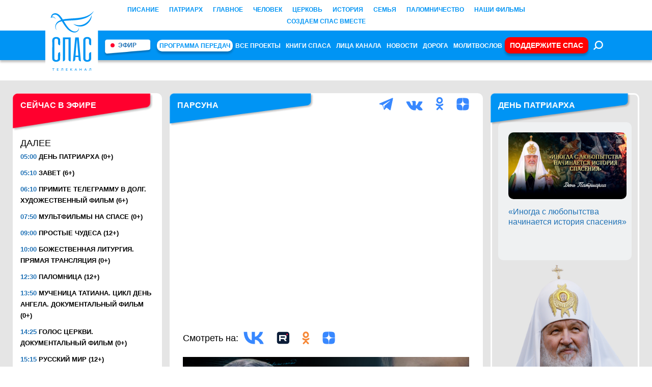

--- FILE ---
content_type: text/html; charset=UTF-8
request_url: https://spastv.ru/uchenyj-ne-mozhet-byt-ateistom-parsuna-arutyuna-avetisyana/
body_size: 24685
content:

<!doctype html>
<html lang="ru-RU">
<head>
    <meta charset="UTF-8" />
    <meta name="viewport" content="width=device-width, initial-scale=1" />
    <meta name='robots' content='index, follow, max-image-preview:large, max-snippet:-1, max-video-preview:-1' />

	<!-- This site is optimized with the Yoast SEO plugin v26.6 - https://yoast.com/wordpress/plugins/seo/ -->
	<title>«УЧЕНЫЙ НЕ МОЖЕТ БЫТЬ АТЕИСТОМ». ПАРСУНА АРУТЮНА АВЕТИСЯНА - Телеканал «СПАС»</title>
	<link rel="canonical" href="https://spastv.ru/uchenyj-ne-mozhet-byt-ateistom-parsuna-arutyuna-avetisyana/" />
	<meta property="og:locale" content="ru_RU" />
	<meta property="og:type" content="article" />
	<meta property="og:title" content="«УЧЕНЫЙ НЕ МОЖЕТ БЫТЬ АТЕИСТОМ». ПАРСУНА АРУТЮНА АВЕТИСЯНА - Телеканал «СПАС»" />
	<meta property="og:description" content="В гостях у Владимира Легойды – директор Института системного программирования Российской академии наук Арутюн Аветисян. Почему наша вера на самом деле проста? Влияет ли профессия ученого на веру? Занятие наукой – это служение? Почему покаяние важнее прощения? Что такое надежда..." />
	<meta property="og:url" content="https://spastv.ru/uchenyj-ne-mozhet-byt-ateistom-parsuna-arutyuna-avetisyana/" />
	<meta property="og:site_name" content="Телеканал «СПАС»" />
	<meta property="article:published_time" content="2024-04-13T19:04:19+00:00" />
	<meta property="article:modified_time" content="2024-04-13T19:16:30+00:00" />
	<meta property="og:image" content="https://spastv.ru/wp-content/uploads/2024/04/photo_2024-04-13-22.11.37.jpeg" />
	<meta property="og:image:width" content="1280" />
	<meta property="og:image:height" content="720" />
	<meta property="og:image:type" content="image/jpeg" />
	<meta name="author" content="Елена Тюлькина" />
	<meta name="twitter:card" content="summary_large_image" />
	<meta name="twitter:label1" content="Написано автором" />
	<meta name="twitter:data1" content="Елена Тюлькина" />
	<meta name="twitter:label2" content="Примерное время для чтения" />
	<meta name="twitter:data2" content="1 минута" />
	<script type="application/ld+json" class="yoast-schema-graph">{"@context":"https://schema.org","@graph":[{"@type":"WebPage","@id":"https://spastv.ru/uchenyj-ne-mozhet-byt-ateistom-parsuna-arutyuna-avetisyana/","url":"https://spastv.ru/uchenyj-ne-mozhet-byt-ateistom-parsuna-arutyuna-avetisyana/","name":"«УЧЕНЫЙ НЕ МОЖЕТ БЫТЬ АТЕИСТОМ». ПАРСУНА АРУТЮНА АВЕТИСЯНА - Телеканал «СПАС»","isPartOf":{"@id":"https://spastv.ru/#website"},"primaryImageOfPage":{"@id":"https://spastv.ru/uchenyj-ne-mozhet-byt-ateistom-parsuna-arutyuna-avetisyana/#primaryimage"},"image":{"@id":"https://spastv.ru/uchenyj-ne-mozhet-byt-ateistom-parsuna-arutyuna-avetisyana/#primaryimage"},"thumbnailUrl":"https://spastv.ru/wp-content/uploads/2024/04/photo_2024-04-13-22.11.37.jpeg","datePublished":"2024-04-13T19:04:19+00:00","dateModified":"2024-04-13T19:16:30+00:00","author":{"@id":"https://spastv.ru/#/schema/person/d97f39347fd233a3a4c15cb3945157d1"},"breadcrumb":{"@id":"https://spastv.ru/uchenyj-ne-mozhet-byt-ateistom-parsuna-arutyuna-avetisyana/#breadcrumb"},"inLanguage":"ru-RU","potentialAction":[{"@type":"ReadAction","target":["https://spastv.ru/uchenyj-ne-mozhet-byt-ateistom-parsuna-arutyuna-avetisyana/"]}]},{"@type":"ImageObject","inLanguage":"ru-RU","@id":"https://spastv.ru/uchenyj-ne-mozhet-byt-ateistom-parsuna-arutyuna-avetisyana/#primaryimage","url":"https://spastv.ru/wp-content/uploads/2024/04/photo_2024-04-13-22.11.37.jpeg","contentUrl":"https://spastv.ru/wp-content/uploads/2024/04/photo_2024-04-13-22.11.37.jpeg","width":1280,"height":720},{"@type":"BreadcrumbList","@id":"https://spastv.ru/uchenyj-ne-mozhet-byt-ateistom-parsuna-arutyuna-avetisyana/#breadcrumb","itemListElement":[{"@type":"ListItem","position":1,"name":"Главная страница","item":"https://spastv.ru/"},{"@type":"ListItem","position":2,"name":"«УЧЕНЫЙ НЕ МОЖЕТ БЫТЬ АТЕИСТОМ». ПАРСУНА АРУТЮНА АВЕТИСЯНА"}]},{"@type":"WebSite","@id":"https://spastv.ru/#website","url":"https://spastv.ru/","name":"Телеканал «СПАС»","description":"Первый общественный федеральный православный телеканал.","potentialAction":[{"@type":"SearchAction","target":{"@type":"EntryPoint","urlTemplate":"https://spastv.ru/?s={search_term_string}"},"query-input":{"@type":"PropertyValueSpecification","valueRequired":true,"valueName":"search_term_string"}}],"inLanguage":"ru-RU"},{"@type":"Person","@id":"https://spastv.ru/#/schema/person/d97f39347fd233a3a4c15cb3945157d1","name":"Елена Тюлькина","image":{"@type":"ImageObject","inLanguage":"ru-RU","@id":"https://spastv.ru/#/schema/person/image/","url":"https://secure.gravatar.com/avatar/6d68beff8de91c2729d29d0c87dd8c6e2d93fa1652c04f00d156e9c6a05f968c?s=96&d=mm&r=g","contentUrl":"https://secure.gravatar.com/avatar/6d68beff8de91c2729d29d0c87dd8c6e2d93fa1652c04f00d156e9c6a05f968c?s=96&d=mm&r=g","caption":"Елена Тюлькина"},"url":"https://spastv.ru/author/tulkina/"}]}</script>
	<!-- / Yoast SEO plugin. -->


<link rel='dns-prefetch' href='//cdn.jsdelivr.net' />
<link rel='dns-prefetch' href='//unpkg.com' />
<link rel="alternate" type="application/rss+xml" title="Телеканал «СПАС» &raquo; Лента" href="https://spastv.ru/feed/" />
<link rel="alternate" title="oEmbed (JSON)" type="application/json+oembed" href="https://spastv.ru/wp-json/oembed/1.0/embed?url=https%3A%2F%2Fspastv.ru%2Fuchenyj-ne-mozhet-byt-ateistom-parsuna-arutyuna-avetisyana%2F" />
<link rel="alternate" title="oEmbed (XML)" type="text/xml+oembed" href="https://spastv.ru/wp-json/oembed/1.0/embed?url=https%3A%2F%2Fspastv.ru%2Fuchenyj-ne-mozhet-byt-ateistom-parsuna-arutyuna-avetisyana%2F&#038;format=xml" />
<style id='wp-img-auto-sizes-contain-inline-css' type='text/css'>
img:is([sizes=auto i],[sizes^="auto," i]){contain-intrinsic-size:3000px 1500px}
/*# sourceURL=wp-img-auto-sizes-contain-inline-css */
</style>
<style id='wp-emoji-styles-inline-css' type='text/css'>

	img.wp-smiley, img.emoji {
		display: inline !important;
		border: none !important;
		box-shadow: none !important;
		height: 1em !important;
		width: 1em !important;
		margin: 0 0.07em !important;
		vertical-align: -0.1em !important;
		background: none !important;
		padding: 0 !important;
	}
/*# sourceURL=wp-emoji-styles-inline-css */
</style>
<style id='wp-block-library-inline-css' type='text/css'>
:root{--wp-block-synced-color:#7a00df;--wp-block-synced-color--rgb:122,0,223;--wp-bound-block-color:var(--wp-block-synced-color);--wp-editor-canvas-background:#ddd;--wp-admin-theme-color:#007cba;--wp-admin-theme-color--rgb:0,124,186;--wp-admin-theme-color-darker-10:#006ba1;--wp-admin-theme-color-darker-10--rgb:0,107,160.5;--wp-admin-theme-color-darker-20:#005a87;--wp-admin-theme-color-darker-20--rgb:0,90,135;--wp-admin-border-width-focus:2px}@media (min-resolution:192dpi){:root{--wp-admin-border-width-focus:1.5px}}.wp-element-button{cursor:pointer}:root .has-very-light-gray-background-color{background-color:#eee}:root .has-very-dark-gray-background-color{background-color:#313131}:root .has-very-light-gray-color{color:#eee}:root .has-very-dark-gray-color{color:#313131}:root .has-vivid-green-cyan-to-vivid-cyan-blue-gradient-background{background:linear-gradient(135deg,#00d084,#0693e3)}:root .has-purple-crush-gradient-background{background:linear-gradient(135deg,#34e2e4,#4721fb 50%,#ab1dfe)}:root .has-hazy-dawn-gradient-background{background:linear-gradient(135deg,#faaca8,#dad0ec)}:root .has-subdued-olive-gradient-background{background:linear-gradient(135deg,#fafae1,#67a671)}:root .has-atomic-cream-gradient-background{background:linear-gradient(135deg,#fdd79a,#004a59)}:root .has-nightshade-gradient-background{background:linear-gradient(135deg,#330968,#31cdcf)}:root .has-midnight-gradient-background{background:linear-gradient(135deg,#020381,#2874fc)}:root{--wp--preset--font-size--normal:16px;--wp--preset--font-size--huge:42px}.has-regular-font-size{font-size:1em}.has-larger-font-size{font-size:2.625em}.has-normal-font-size{font-size:var(--wp--preset--font-size--normal)}.has-huge-font-size{font-size:var(--wp--preset--font-size--huge)}.has-text-align-center{text-align:center}.has-text-align-left{text-align:left}.has-text-align-right{text-align:right}.has-fit-text{white-space:nowrap!important}#end-resizable-editor-section{display:none}.aligncenter{clear:both}.items-justified-left{justify-content:flex-start}.items-justified-center{justify-content:center}.items-justified-right{justify-content:flex-end}.items-justified-space-between{justify-content:space-between}.screen-reader-text{border:0;clip-path:inset(50%);height:1px;margin:-1px;overflow:hidden;padding:0;position:absolute;width:1px;word-wrap:normal!important}.screen-reader-text:focus{background-color:#ddd;clip-path:none;color:#444;display:block;font-size:1em;height:auto;left:5px;line-height:normal;padding:15px 23px 14px;text-decoration:none;top:5px;width:auto;z-index:100000}html :where(.has-border-color){border-style:solid}html :where([style*=border-top-color]){border-top-style:solid}html :where([style*=border-right-color]){border-right-style:solid}html :where([style*=border-bottom-color]){border-bottom-style:solid}html :where([style*=border-left-color]){border-left-style:solid}html :where([style*=border-width]){border-style:solid}html :where([style*=border-top-width]){border-top-style:solid}html :where([style*=border-right-width]){border-right-style:solid}html :where([style*=border-bottom-width]){border-bottom-style:solid}html :where([style*=border-left-width]){border-left-style:solid}html :where(img[class*=wp-image-]){height:auto;max-width:100%}:where(figure){margin:0 0 1em}html :where(.is-position-sticky){--wp-admin--admin-bar--position-offset:var(--wp-admin--admin-bar--height,0px)}@media screen and (max-width:600px){html :where(.is-position-sticky){--wp-admin--admin-bar--position-offset:0px}}

/*# sourceURL=wp-block-library-inline-css */
</style><style id='global-styles-inline-css' type='text/css'>
:root{--wp--preset--aspect-ratio--square: 1;--wp--preset--aspect-ratio--4-3: 4/3;--wp--preset--aspect-ratio--3-4: 3/4;--wp--preset--aspect-ratio--3-2: 3/2;--wp--preset--aspect-ratio--2-3: 2/3;--wp--preset--aspect-ratio--16-9: 16/9;--wp--preset--aspect-ratio--9-16: 9/16;--wp--preset--color--black: #000000;--wp--preset--color--cyan-bluish-gray: #abb8c3;--wp--preset--color--white: #ffffff;--wp--preset--color--pale-pink: #f78da7;--wp--preset--color--vivid-red: #cf2e2e;--wp--preset--color--luminous-vivid-orange: #ff6900;--wp--preset--color--luminous-vivid-amber: #fcb900;--wp--preset--color--light-green-cyan: #7bdcb5;--wp--preset--color--vivid-green-cyan: #00d084;--wp--preset--color--pale-cyan-blue: #8ed1fc;--wp--preset--color--vivid-cyan-blue: #0693e3;--wp--preset--color--vivid-purple: #9b51e0;--wp--preset--gradient--vivid-cyan-blue-to-vivid-purple: linear-gradient(135deg,rgb(6,147,227) 0%,rgb(155,81,224) 100%);--wp--preset--gradient--light-green-cyan-to-vivid-green-cyan: linear-gradient(135deg,rgb(122,220,180) 0%,rgb(0,208,130) 100%);--wp--preset--gradient--luminous-vivid-amber-to-luminous-vivid-orange: linear-gradient(135deg,rgb(252,185,0) 0%,rgb(255,105,0) 100%);--wp--preset--gradient--luminous-vivid-orange-to-vivid-red: linear-gradient(135deg,rgb(255,105,0) 0%,rgb(207,46,46) 100%);--wp--preset--gradient--very-light-gray-to-cyan-bluish-gray: linear-gradient(135deg,rgb(238,238,238) 0%,rgb(169,184,195) 100%);--wp--preset--gradient--cool-to-warm-spectrum: linear-gradient(135deg,rgb(74,234,220) 0%,rgb(151,120,209) 20%,rgb(207,42,186) 40%,rgb(238,44,130) 60%,rgb(251,105,98) 80%,rgb(254,248,76) 100%);--wp--preset--gradient--blush-light-purple: linear-gradient(135deg,rgb(255,206,236) 0%,rgb(152,150,240) 100%);--wp--preset--gradient--blush-bordeaux: linear-gradient(135deg,rgb(254,205,165) 0%,rgb(254,45,45) 50%,rgb(107,0,62) 100%);--wp--preset--gradient--luminous-dusk: linear-gradient(135deg,rgb(255,203,112) 0%,rgb(199,81,192) 50%,rgb(65,88,208) 100%);--wp--preset--gradient--pale-ocean: linear-gradient(135deg,rgb(255,245,203) 0%,rgb(182,227,212) 50%,rgb(51,167,181) 100%);--wp--preset--gradient--electric-grass: linear-gradient(135deg,rgb(202,248,128) 0%,rgb(113,206,126) 100%);--wp--preset--gradient--midnight: linear-gradient(135deg,rgb(2,3,129) 0%,rgb(40,116,252) 100%);--wp--preset--font-size--small: 13px;--wp--preset--font-size--medium: 20px;--wp--preset--font-size--large: 36px;--wp--preset--font-size--x-large: 42px;--wp--preset--spacing--20: 0.44rem;--wp--preset--spacing--30: 0.67rem;--wp--preset--spacing--40: 1rem;--wp--preset--spacing--50: 1.5rem;--wp--preset--spacing--60: 2.25rem;--wp--preset--spacing--70: 3.38rem;--wp--preset--spacing--80: 5.06rem;--wp--preset--shadow--natural: 6px 6px 9px rgba(0, 0, 0, 0.2);--wp--preset--shadow--deep: 12px 12px 50px rgba(0, 0, 0, 0.4);--wp--preset--shadow--sharp: 6px 6px 0px rgba(0, 0, 0, 0.2);--wp--preset--shadow--outlined: 6px 6px 0px -3px rgb(255, 255, 255), 6px 6px rgb(0, 0, 0);--wp--preset--shadow--crisp: 6px 6px 0px rgb(0, 0, 0);}:where(.is-layout-flex){gap: 0.5em;}:where(.is-layout-grid){gap: 0.5em;}body .is-layout-flex{display: flex;}.is-layout-flex{flex-wrap: wrap;align-items: center;}.is-layout-flex > :is(*, div){margin: 0;}body .is-layout-grid{display: grid;}.is-layout-grid > :is(*, div){margin: 0;}:where(.wp-block-columns.is-layout-flex){gap: 2em;}:where(.wp-block-columns.is-layout-grid){gap: 2em;}:where(.wp-block-post-template.is-layout-flex){gap: 1.25em;}:where(.wp-block-post-template.is-layout-grid){gap: 1.25em;}.has-black-color{color: var(--wp--preset--color--black) !important;}.has-cyan-bluish-gray-color{color: var(--wp--preset--color--cyan-bluish-gray) !important;}.has-white-color{color: var(--wp--preset--color--white) !important;}.has-pale-pink-color{color: var(--wp--preset--color--pale-pink) !important;}.has-vivid-red-color{color: var(--wp--preset--color--vivid-red) !important;}.has-luminous-vivid-orange-color{color: var(--wp--preset--color--luminous-vivid-orange) !important;}.has-luminous-vivid-amber-color{color: var(--wp--preset--color--luminous-vivid-amber) !important;}.has-light-green-cyan-color{color: var(--wp--preset--color--light-green-cyan) !important;}.has-vivid-green-cyan-color{color: var(--wp--preset--color--vivid-green-cyan) !important;}.has-pale-cyan-blue-color{color: var(--wp--preset--color--pale-cyan-blue) !important;}.has-vivid-cyan-blue-color{color: var(--wp--preset--color--vivid-cyan-blue) !important;}.has-vivid-purple-color{color: var(--wp--preset--color--vivid-purple) !important;}.has-black-background-color{background-color: var(--wp--preset--color--black) !important;}.has-cyan-bluish-gray-background-color{background-color: var(--wp--preset--color--cyan-bluish-gray) !important;}.has-white-background-color{background-color: var(--wp--preset--color--white) !important;}.has-pale-pink-background-color{background-color: var(--wp--preset--color--pale-pink) !important;}.has-vivid-red-background-color{background-color: var(--wp--preset--color--vivid-red) !important;}.has-luminous-vivid-orange-background-color{background-color: var(--wp--preset--color--luminous-vivid-orange) !important;}.has-luminous-vivid-amber-background-color{background-color: var(--wp--preset--color--luminous-vivid-amber) !important;}.has-light-green-cyan-background-color{background-color: var(--wp--preset--color--light-green-cyan) !important;}.has-vivid-green-cyan-background-color{background-color: var(--wp--preset--color--vivid-green-cyan) !important;}.has-pale-cyan-blue-background-color{background-color: var(--wp--preset--color--pale-cyan-blue) !important;}.has-vivid-cyan-blue-background-color{background-color: var(--wp--preset--color--vivid-cyan-blue) !important;}.has-vivid-purple-background-color{background-color: var(--wp--preset--color--vivid-purple) !important;}.has-black-border-color{border-color: var(--wp--preset--color--black) !important;}.has-cyan-bluish-gray-border-color{border-color: var(--wp--preset--color--cyan-bluish-gray) !important;}.has-white-border-color{border-color: var(--wp--preset--color--white) !important;}.has-pale-pink-border-color{border-color: var(--wp--preset--color--pale-pink) !important;}.has-vivid-red-border-color{border-color: var(--wp--preset--color--vivid-red) !important;}.has-luminous-vivid-orange-border-color{border-color: var(--wp--preset--color--luminous-vivid-orange) !important;}.has-luminous-vivid-amber-border-color{border-color: var(--wp--preset--color--luminous-vivid-amber) !important;}.has-light-green-cyan-border-color{border-color: var(--wp--preset--color--light-green-cyan) !important;}.has-vivid-green-cyan-border-color{border-color: var(--wp--preset--color--vivid-green-cyan) !important;}.has-pale-cyan-blue-border-color{border-color: var(--wp--preset--color--pale-cyan-blue) !important;}.has-vivid-cyan-blue-border-color{border-color: var(--wp--preset--color--vivid-cyan-blue) !important;}.has-vivid-purple-border-color{border-color: var(--wp--preset--color--vivid-purple) !important;}.has-vivid-cyan-blue-to-vivid-purple-gradient-background{background: var(--wp--preset--gradient--vivid-cyan-blue-to-vivid-purple) !important;}.has-light-green-cyan-to-vivid-green-cyan-gradient-background{background: var(--wp--preset--gradient--light-green-cyan-to-vivid-green-cyan) !important;}.has-luminous-vivid-amber-to-luminous-vivid-orange-gradient-background{background: var(--wp--preset--gradient--luminous-vivid-amber-to-luminous-vivid-orange) !important;}.has-luminous-vivid-orange-to-vivid-red-gradient-background{background: var(--wp--preset--gradient--luminous-vivid-orange-to-vivid-red) !important;}.has-very-light-gray-to-cyan-bluish-gray-gradient-background{background: var(--wp--preset--gradient--very-light-gray-to-cyan-bluish-gray) !important;}.has-cool-to-warm-spectrum-gradient-background{background: var(--wp--preset--gradient--cool-to-warm-spectrum) !important;}.has-blush-light-purple-gradient-background{background: var(--wp--preset--gradient--blush-light-purple) !important;}.has-blush-bordeaux-gradient-background{background: var(--wp--preset--gradient--blush-bordeaux) !important;}.has-luminous-dusk-gradient-background{background: var(--wp--preset--gradient--luminous-dusk) !important;}.has-pale-ocean-gradient-background{background: var(--wp--preset--gradient--pale-ocean) !important;}.has-electric-grass-gradient-background{background: var(--wp--preset--gradient--electric-grass) !important;}.has-midnight-gradient-background{background: var(--wp--preset--gradient--midnight) !important;}.has-small-font-size{font-size: var(--wp--preset--font-size--small) !important;}.has-medium-font-size{font-size: var(--wp--preset--font-size--medium) !important;}.has-large-font-size{font-size: var(--wp--preset--font-size--large) !important;}.has-x-large-font-size{font-size: var(--wp--preset--font-size--x-large) !important;}
/*# sourceURL=global-styles-inline-css */
</style>

<style id='classic-theme-styles-inline-css' type='text/css'>
/*! This file is auto-generated */
.wp-block-button__link{color:#fff;background-color:#32373c;border-radius:9999px;box-shadow:none;text-decoration:none;padding:calc(.667em + 2px) calc(1.333em + 2px);font-size:1.125em}.wp-block-file__button{background:#32373c;color:#fff;text-decoration:none}
/*# sourceURL=/wp-includes/css/classic-themes.min.css */
</style>
<link rel='stylesheet' id='mpp_gutenberg-css' href='https://spastv.ru/wp-content/plugins/metronet-profile-picture/dist/blocks.style.build.css?x67500&amp;ver=2.6.3' type='text/css' media='all' />
<link rel='stylesheet' id='about-us-programs-styles-css' href='https://spastv.ru/wp-content/plugins/about-us-programs/about-us-programs-styles.css?x67500&amp;ver=6.9' type='text/css' media='all' />
<link rel='stylesheet' id='donation-styles-css' href='https://spastv.ru/wp-content/plugins/donation/donation-styles.css?x67500&amp;ver=6.9' type='text/css' media='all' />
<link rel='stylesheet' id='donation-menu-styles-css' href='https://spastv.ru/wp-content/plugins/donation/donation-menu.css?x67500&amp;ver=6.9' type='text/css' media='all' />
<link rel='stylesheet' id='gn-frontend-gnfollow-style-css' href='https://spastv.ru/wp-content/plugins/gn-publisher/assets/css/gn-frontend-gnfollow.min.css?x67500&amp;ver=1.5.25' type='text/css' media='all' />
<link rel='stylesheet' id='partners-styles-css' href='https://spastv.ru/wp-content/plugins/partners/partners-styles.css?x67500&amp;ver=6.9' type='text/css' media='all' />
<link rel='stylesheet' id='spastv-css' href='https://spastv.ru/wp-content/themes/spastv/style.css?x67500&amp;ver=1769300434' type='text/css' media='all' />
<link rel='stylesheet' id='simplebar-css' href='https://unpkg.com/simplebar@latest/dist/simplebar.css?ver=1769300434' type='text/css' media='all' />
<link rel='stylesheet' id='swiper-css' href='https://cdn.jsdelivr.net/npm/swiper@8/swiper-bundle.min.css?ver=1769300434' type='text/css' media='all' />
<script type="text/javascript" src="https://spastv.ru/wp-includes/js/jquery/jquery.min.js?x67500&amp;ver=3.7.1" id="jquery-core-js"></script>
<script type="text/javascript" src="https://spastv.ru/wp-includes/js/jquery/jquery-migrate.min.js?x67500&amp;ver=3.4.1" id="jquery-migrate-js"></script>
<link rel="https://api.w.org/" href="https://spastv.ru/wp-json/" /><link rel="alternate" title="JSON" type="application/json" href="https://spastv.ru/wp-json/wp/v2/posts/23828" /><link rel="EditURI" type="application/rsd+xml" title="RSD" href="https://spastv.ru/xmlrpc.php?rsd" />
<meta name="generator" content="WordPress 6.9" />
<link rel='shortlink' href='https://spastv.ru/?p=23828' />
<!-- Top.Mail.Ru counter -->
	<script type="text/javascript">
	var _tmr = window._tmr || (window._tmr = []);
	_tmr.push({id: "3615621", type: "pageView", start: (new Date()).getTime()});
	(function (d, w, id) {
	  if (d.getElementById(id)) return;
	  var ts = d.createElement("script"); ts.type = "text/javascript"; ts.async = true; ts.id = id;
	  ts.src = "https://top-fwz1.mail.ru/js/code.js";
	  var f = function () {var s = d.getElementsByTagName("script")[0]; s.parentNode.insertBefore(ts, s);};
	  if (w.opera == "[object Opera]") { d.addEventListener("DOMContentLoaded", f, false); } else { f(); }
	})(document, window, "tmr-code");
	</script>
	<!-- /Top.Mail.Ru counter --><meta name="description" content="В гостях у Владимира Легойды – директор Института системного программирования Российской академии наук Арутюн Аветисян. Почему наша вера на самом деле проста? Влияет ли профессия ученого на веру? Занятие наукой – это служение? Почему покаяние важнее прощения? Что такое надежда..." />
<meta property="og:image" content="https://spastv.ru/wp-content/uploads/2024/04/photo_2024-04-13-22.11.37.jpeg" />
<meta property="og:image:width" content="1280" />
<meta property="og:image:height" content="720" />
<meta property="og:image:type" content="image/jpeg" />
<link rel="icon" href="https://spastv.ru/wp-content/uploads/2023/02/cropped-avatar-32x32.jpg?x67500" sizes="32x32" />
<link rel="icon" href="https://spastv.ru/wp-content/uploads/2023/02/cropped-avatar-192x192.jpg?x67500" sizes="192x192" />
<link rel="apple-touch-icon" href="https://spastv.ru/wp-content/uploads/2023/02/cropped-avatar-180x180.jpg?x67500" />
<meta name="msapplication-TileImage" content="https://spastv.ru/wp-content/uploads/2023/02/cropped-avatar-270x270.jpg" />
		<style type="text/css" id="wp-custom-css">
			/*Ссылки в календаре*/
.calendar__text a {
      color: #3888FF; !important;
}
/*Убрать большую кнопку play плеера трансляции на моб. устройствах*/
/*#my-video .vjs-big-play-button {
  display: none !important;
}
*/
/*Кнопка "Поддержите СПАС*/
#menu-item-7004 {
	padding: 5px;
	background: red;
}

#menu-item-7004 a {
	color: white !important;
	text-align: center;
	font-size: 14px;
}

@media (max-width: 1024px) {
	#menu-item-7004 a {
		/*color: #0094f4 !important;*/
		background: red;
    border: none;
	}
}
		</style>
		
</head>

<style>
/* Стили для кнопки "ПОДДЕРЖИТЕ СПАС" */
.support-btn {
    display: none;
    margin: 10px auto;
    padding: 10px 20px;
    background-color: #FF0000; /* Красный фон */
    color: #FFFFFF; /* Белый текст */
    text-align: center;
    font-size: 16px;
    font-weight: bold;
    text-transform: uppercase;
    border-radius: 5px;
    text-decoration: none;
    transition: background-color 0.3s ease;
}

.support-btn:hover {
    background-color: #cc0000; /* Темнее при наведении */
}

@media (max-width: 1024px) {
    .support-btn {
        display: block; /* Отображается только на мобильных устройствах */
    }
}
</style>

<body class="wp-singular post-template-default single single-post postid-23828 single-format-standard wp-theme-spastv">
<header class="site-header">
    <div class="site-header__top">
        <div class="top-menu-container">
            <ul id="menu-top-menu" class="top-menu"><li id="menu-item-40478" class="menu-item menu-item-type-custom menu-item-object-custom menu-item-40478"><a href="https://spastv.ru/rubrics/svyashhennoe-pisanie/">Писание</a></li>
<li id="menu-item-40479" class="menu-item menu-item-type-custom menu-item-object-custom menu-item-40479"><a href="https://spastv.ru/rubrics/nash-patriarh/">Патриарх</a></li>
<li id="menu-item-40480" class="menu-item menu-item-type-custom menu-item-object-custom menu-item-40480"><a href="https://spastv.ru/rubrics/prosto-o-glavnom/">Главное</a></li>
<li id="menu-item-40481" class="menu-item menu-item-type-custom menu-item-object-custom menu-item-40481"><a href="https://spastv.ru/rubrics/chelovek-p-bogom/">Человек</a></li>
<li id="menu-item-40482" class="menu-item menu-item-type-custom menu-item-object-custom menu-item-40482"><a href="https://spastv.ru/rubrics/nasha-cerkov/">Церковь</a></li>
<li id="menu-item-40483" class="menu-item menu-item-type-custom menu-item-object-custom menu-item-40483"><a href="https://spastv.ru/rubrics/nasha-istoriya/">История</a></li>
<li id="menu-item-40484" class="menu-item menu-item-type-custom menu-item-object-custom menu-item-40484"><a href="https://spastv.ru/rubrics/semyaidom/">Семья</a></li>
<li id="menu-item-40485" class="menu-item menu-item-type-custom menu-item-object-custom menu-item-40485"><a href="https://spastv.ru/rubrics/planeta-pravoslaviya/">Паломничество</a></li>
<li id="menu-item-40514" class="menu-item menu-item-type-custom menu-item-object-custom menu-item-40514"><a href="https://spastv.ru/category/dokumentalnye-filmy/">Наши фильмы</a></li>
</ul>        </div>

                    <div class="top-menu-container">
                <ul id="menu-top-menu2" class="top-menu2"><li id="menu-item-49090" class="menu-item menu-item-type-custom menu-item-object-custom menu-item-49090"><a href="https://spastv.ru/donation/">СОЗДАЕМ СПАС ВМЕСТЕ</a></li>
</ul>            </div>
            </div>

    <div class="site-header__bottom">
        <div class="site-header__logo">
            <a href="https://spastv.ru">
                <picture>
                    <source srcset="https://spastv.ru/wp-content/themes/spastv/images/spas_logo.svg" media="(min-width: 1030px)" />
                    <img src="https://spastv.ru/wp-content/themes/spastv/images/spas_logo_mobile.svg?x67500" alt="" style="width: 100%;" />
                </picture>
            </a>
        </div>
        <a href="https://help.spastv.ru" class="support-btn">ПОДДЕРЖИТЕ СПАС</a>
        <ul id="menu-menu" class="bottom-menu"><li id="menu-item-288" class="bottom-menu__bg mb menu-item menu-item-type-post_type menu-item-object-page menu-item-288"><a href="https://spastv.ru/efir/">Эфир</a></li>
<li id="menu-item-280" class="menu-bg mb menu-item menu-item-type-post_type menu-item-object-page menu-item-280"><a href="https://spastv.ru/programma-peredach/">Программа передач</a></li>
<li id="menu-item-1434" class="menu-item menu-item-type-post_type menu-item-object-page menu-item-1434"><a href="https://spastv.ru/vse-proekti/">Все проекты</a></li>
<li id="menu-item-1442" class="menu-item menu-item-type-post_type menu-item-object-page menu-item-1442"><a href="https://spastv.ru/knigi-spasa/">КНИГИ СПАСА</a></li>
<li id="menu-item-1443" class="menu-item menu-item-type-post_type menu-item-object-page menu-item-1443"><a href="https://spastv.ru/litsa-kanala/">Лица канала</a></li>
<li id="menu-item-26156" class="menu-item menu-item-type-custom menu-item-object-custom menu-item-26156"><a href="https://spastv.ru/news/">Новости</a></li>
<li id="menu-item-6456" class="menu-item menu-item-type-custom menu-item-object-custom menu-item-6456"><a href="https://spastv.ru/novaya-doroga/">Дорога</a></li>
<li id="menu-item-5047" class="menu-item menu-item-type-taxonomy menu-item-object-category menu-item-5047"><a href="https://spastv.ru/category/molitvoslov/">Молитвослов</a></li>
<li id="menu-item-7004" class="menu-bg mb menu-item menu-item-type-custom menu-item-object-custom menu-item-7004"><a href="https://help.spastv.ru/">Поддержите СПАС</a></li>
<li class="menu-item search-item"><a href="https://spastv.ru/search/"><svg width="28" height="28" viewBox="0 -5 35 35" fill="none" xmlns="http://www.w3.org/2000/svg"><circle cx="19.7986" cy="15.0442" r="8.58622" transform="rotate(135 19.7986 15.0442)" stroke="white" stroke-width="3"/><path d="M13.8055 19.891L7.14132 26.5552" stroke="white" stroke-width="3"/></svg></a></li></ul>        <a href="#" class="burger">
            <svg width="32" height="27" viewBox="0 0 32 27" fill="none" xmlns="http://www.w3.org/2000/svg">
                <rect width="3.59064" height="30.171" rx="1.79532" transform="matrix(1.20257e-07 -1 -1 -1.58883e-08 31.1449 26.5039)" fill="white"/>
                <rect width="3.59064" height="30.171" rx="1.79532" transform="matrix(1.20257e-07 -1 -1 -1.58883e-08 31.1449 15.219)" fill="white"/>
                <rect width="3.59064" height="30.171" rx="1.79532" transform="matrix(1.20257e-07 -1 -1 -1.58883e-08 31.1449 3.93433)" fill="white"/>
            </svg>
        </a>
    </div>

	
</header>





<div class="site-content">
    <div class="wrapper">
        <div class="flex-container">
            <aside class="sidebar m-hide">
        <div class="sidebar__item ">
        <header class="sidebar__header">
            <h4 class="title title__live">
                СЕЙЧАС в ЭФИРЕ
            </h4>
        </header>
        <div class="sidebar__wrap">
            <div class="live__wrap">
                <div class="live__main">
    <a href="https://spastv.ru/efir/"></a>
    </div>
<p class="live__further">Далее</p>
<div class="live__list live__half"">
</div><div class="live__list live__half"">
    <div class="live__item">
        <header>
            <p class="live__title">
                <span>05:00</span>
                День Патриарха (0+)            </p>
        </header>
    </div>
    <div class="live__item">
        <header>
            <p class="live__title">
                <span>05:10</span>
                Завет (6+)            </p>
        </header>
    </div>
    <div class="live__item">
        <header>
            <p class="live__title">
                <span>06:10</span>
                Примите телеграмму в долг. Художественный фильм (6+)            </p>
        </header>
    </div>
    <div class="live__item">
        <header>
            <p class="live__title">
                <span>07:50</span>
                Мультфильмы на СПАСЕ (0+)            </p>
        </header>
    </div>
    <div class="live__item">
        <header>
            <p class="live__title">
                <span>09:00</span>
                Простые чудеса (12+)            </p>
        </header>
    </div>
    <div class="live__item">
        <header>
            <p class="live__title">
                <span>10:00</span>
                Божественная литургия. Прямая трансляция (0+)            </p>
        </header>
    </div>
    <div class="live__item">
        <header>
            <p class="live__title">
                <span>12:30</span>
                Паломница (12+)            </p>
        </header>
    </div>
    <div class="live__item">
        <header>
            <p class="live__title">
                <span>13:50</span>
                Мученица Татиана. Цикл День ангела. Документальный фильм (0+)            </p>
        </header>
    </div>
    <div class="live__item">
        <header>
            <p class="live__title">
                <span>14:25</span>
                Голос Церкви. Документальный фильм (0+)            </p>
        </header>
    </div>
    <div class="live__item">
        <header>
            <p class="live__title">
                <span>15:15</span>
                Русский мир (12+)            </p>
        </header>
    </div>
    <div class="live__item">
        <header>
            <p class="live__title">
                <span>16:20</span>
                Сверстницы. Художественный фильм (12+)            </p>
        </header>
    </div>
    <div class="live__item">
        <header>
            <p class="live__title">
                <span>18:00</span>
                Главное. С Анной Шафран. Новости на СПАСЕ (16+)            </p>
        </header>
    </div>
    <div class="live__item">
        <header>
            <p class="live__title">
                <span>19:30</span>
                ЩИПКОВ (12+)            </p>
        </header>
    </div>
    <div class="live__item">
        <header>
            <p class="live__title">
                <span>19:40</span>
                Бесогон. Авторская программа Никиты Михалкова (18+)            </p>
        </header>
    </div>
    <div class="live__item">
        <header>
            <p class="live__title">
                <span>20:55</span>
                Парсуна. С Владимиром Легойдой (6+)            </p>
        </header>
    </div>
    <div class="live__item">
        <header>
            <p class="live__title">
                <span>21:55</span>
                Я родом из детства. Художественный фильм (12+)            </p>
        </header>
    </div>
    <div class="live__item">
        <header>
            <p class="live__title">
                <span>23:50</span>
                День Патриарха (0+)            </p>
        </header>
    </div>
    <div class="live__item">
        <header>
            <p class="live__title">
                <span>04:10</span>
                Парсуна. С Владимиром Легойдой (6+)            </p>
        </header>
    </div>
</div>            </div>
        </div>
        <div class="donate relative">
            <a href="https://help.spastv.ru">
                <picture>
                    <img src="https://spastv.ru/wp-content/themes/spastv/images/08_Heart.png?x67500" alt="">
                </picture>
            </a>
            <div>
                <a href="https://help.spastv.ru" class="donate__button">
                    Поддержать СПАС
                </a>
            </div>
        </div>
    </div>
                <div class="sidebar__item">
            <header class="sidebar__header">
                <h4 class="title">
                    Книги спаса                </h4>
            </header>
            <div class="sidebar__wrap">
                <a href="https://spastv.ru/knigi-spasa/" target="_blank">
                    <picture class="sidebar__picture">
                        <img src="https://spastv.ru/wp-content/uploads/2023/04/books.jpg?x67500"
                             alt="Книги спаса">
                    </picture>
                </a>
            </div>
        </div>
                <div class="sidebar__item">
            <header class="sidebar__header">
                <h4 class="title">
                    Наши проекты                </h4>
            </header>
            <div class="sidebar__wrap films">
                <a href="https://spastv.ru/o-svyatyh-i-prazdnikah/" class="films__item">
                    <picture>
                        <img src="https://spastv.ru/wp-content/uploads/2023/04/new_saint.jpeg?x67500"
                             alt="Наши проекты">
                    </picture>
                </a>
            </div>
        </div>
        <div class="sidebar__item">
        <header class="sidebar__header">
            <h4 class="title">
                Партнеры
            </h4>
        </header>
        <div class="sidebar__wrap">
                                <a href="https://spastv.ru/o-nas/#our_partners">
                        <picture class="sidebar__picture">
                            <img src="https://spastv.ru/wp-content/uploads/2023/10/partners_banner.jpg?x67500" alt="Партнеры">
                        </picture>
                    </a>
                        </div>
    </div>
</aside>            <div class="content">
                <div class="post-article">
                    <article class="post-item">
    <div class="post-item__wrapper">
        <header class="post-item__header">
        <h4 class="title"><a href="https://spastv.ru/category/parsuna/">Парсуна</a></h4>                <div class="post-item__social">
                    <a href="#" style="display: none;">
                        <svg width="26" height="27" viewBox="0 0 26 27" fill="none" xmlns="http://www.w3.org/2000/svg">
                            <path d="M13.0812 0.648682C19.747 0.648682 25.3017 5.95356 25.5794 12.7321V13.3216C25.5794 20.1001 20.0247 25.6998 13.0812 25.6998C10.8593 25.6998 8.63758 25.1104 6.97115 24.2262L0.02771 26.2893L2.24958 19.5106C1.13863 17.4476 0.58305 15.3847 0.58305 13.0269V12.4375C0.860788 5.95363 6.41554 0.648682 13.0812 0.648682Z"
                                fill="#3888FF"/>
                            <path d="M11.1844 14.6368C12.7333 15.9425 13.4833 16.255 14.2414 16.4389C14.9995 16.6228 15.4069 15.3973 15.7177 15.0675C16.547 13.3074 20.1468 16.3174 20.7802 16.9894C20.7802 18.2341 19.1295 19.8883 17.9989 20.1144C17.6083 20.1926 17.3198 20.521 14.2414 19.3332C10.5052 17.8915 7.54578 13.8488 7.10869 13.195C6.45192 12.2126 5.4104 10.8071 5.4104 9.59075C5.4104 7.4282 6.42925 6.70726 6.76891 6.34684C7.26453 5.9865 7.75989 5.77304 8.46719 5.9865C9.77329 6.7307 10.5447 9.77891 10.1655 10.3116C9.86987 10.7269 8.57545 11.16 9.14655 12.1138C9.71765 13.0675 10.1654 13.5555 11.1844 14.6368Z"
                                fill="white"/>
                        </svg>
                    </a>
                    <a href="https://t.me/s/spastv" target="_blank">
                        <svg width="28" height="25" viewBox="0 0 28 25" fill="none" xmlns="http://www.w3.org/2000/svg">
                            <path d="M26.518 0.327881C26.3857 0.366535 26.1401 0.443844 25.9134 0.540481C17.7901 4.00006 9.6668 7.45964 1.52459 10.9385C1.03341 11.1511 0.561125 11.3831 0.580016 12.0015C0.598908 12.678 1.14676 12.8519 1.67572 13.0066C2.96034 13.3545 4.22607 13.7603 5.51068 14.0309C6.53082 14.2435 7.05978 14.8233 7.34315 15.8283C8.00435 18.109 8.76001 20.3703 9.49678 22.6315C9.91239 23.8878 10.6303 24.0424 11.4804 23.0761C12.2927 22.1677 13.0295 21.2207 13.8418 20.3123C14.6353 19.4039 15.0698 19.3846 16.0143 20.1383C17.6012 21.4139 19.1692 22.7089 20.7372 23.9845C21.984 25.0088 22.5697 24.7962 22.9097 23.192C23.8165 18.9207 24.7422 14.6494 25.6679 10.3781C26.2913 7.51762 26.8958 4.65719 27.5003 1.79675C27.7081 0.888372 27.3681 0.327881 26.518 0.327881ZM21.1717 6.53193C17.9601 9.4117 14.7486 12.2915 11.4993 15.1519C10.8759 15.7124 10.5736 16.3309 10.5358 17.1426C10.4791 18.1669 10.4036 19.1913 10.3091 20.2156C10.2902 20.4476 10.3091 20.7955 9.95017 20.7955C9.6668 20.7955 9.6668 20.4862 9.61013 20.2929C9.10006 18.4762 8.62777 16.6401 8.09881 14.8233C7.87211 14.0116 8.3444 13.7217 8.87336 13.3931C12.7839 10.9965 16.6755 8.58062 20.5861 6.18404C20.9072 5.99077 21.1906 5.72019 21.6629 5.72019C21.7384 6.20337 21.3795 6.31933 21.1717 6.53193Z"
                                fill="#3888FF"/>
                        </svg>
                    </a>
                    <a href="https://vk.com/spastv" target="_blank">
                        <svg width="33" height="19" viewBox="0 0 33 19" fill="none" xmlns="http://www.w3.org/2000/svg">
                            <path d="M32.2247 1.54825C31.9041 1.21779 30.3013 1.21787 28.6984 1.21787C27.0955 1.21787 25.4926 1.21779 25.172 1.54825C24.8514 1.54825 24.2103 3.53112 23.2485 5.18341C21.9662 7.16616 20.6839 9.14895 20.0428 9.14895C18.7604 9.14895 19.081 5.8442 19.4016 3.20054C19.4016 1.54825 19.081 0.887492 18.7605 0.887492C18.1193 0.557034 16.5164 0.226535 16.5164 0.226535C16.5164 0.226535 11.7078 -0.103923 11.0666 1.87883C12.0284 1.87883 13.6312 1.87871 12.99 8.15741C12.99 8.48787 12.3489 11.1317 10.1048 7.49666C9.46369 6.50528 7.21962 1.21787 6.57847 1.21787C4.01385 1.21787 1.44927 1.21779 0.808115 1.54825C-0.153617 1.87871 1.76981 5.51379 4.97558 10.4707C7.5402 14.4362 10.4254 17.7408 15.2341 18.4017C16.1958 18.4017 18.4399 18.7322 19.0811 18.4017C19.7222 18.0713 19.0811 14.7667 20.684 14.4362C21.3251 14.4362 24.2103 18.0713 25.4926 18.4017C26.1338 18.7322 27.7366 18.7321 29.0189 18.7321C30.6218 18.7321 32.5453 18.7322 32.5453 17.7408C32.8658 15.4276 27.7366 12.1231 27.416 10.8012C27.416 9.80986 29.3395 7.82703 30.3013 6.17474C31.5836 4.52245 32.8658 2.20916 32.2247 1.54825Z"
                                fill="#3888FF"/>
                        </svg>
                    </a>
                    <a href="https://ok.ru/spas" target="_blank">
                        <svg width="16" height="27" viewBox="0 0 16 27" fill="none" xmlns="http://www.w3.org/2000/svg">
                            <path d="M15.0148 16.1761C14.2483 16.9943 13.3241 17.5788 12.3098 17.9996C11.3405 18.397 10.281 18.584 9.2441 18.7009C9.40189 18.8879 9.46951 18.958 9.58222 19.0749C11.0023 20.5477 12.4225 22.0439 13.8426 23.5167C14.316 24.031 14.4287 24.6622 14.1582 25.2466C13.8651 25.9012 13.2114 26.322 12.5803 26.2752C12.1745 26.2519 11.8589 26.0415 11.5884 25.7376C10.5064 24.6154 9.42443 23.5167 8.36497 22.3712C8.07192 22.0439 7.91414 22.0906 7.64364 22.3946C6.56164 23.5401 5.45709 24.6856 4.35255 25.8077C3.85663 26.322 3.27055 26.4155 2.68446 26.1116C2.07584 25.8077 1.69263 25.1531 1.71517 24.4985C1.73771 24.0544 1.94059 23.7271 2.23363 23.4232C3.63122 21.9738 5.05134 20.501 6.44892 19.0516C6.53909 18.958 6.62926 18.8412 6.76451 18.7009C4.84847 18.4905 3.11276 17.9996 1.64755 16.8073C1.46721 16.667 1.26434 16.5034 1.10655 16.3398C0.452837 15.6852 0.38521 14.9605 0.903669 14.189C1.33196 13.5344 2.07584 13.3708 2.84226 13.7448C3.00005 13.815 3.1353 13.9085 3.27055 14.002C6.02063 15.9657 9.80764 16.0125 12.5803 14.0955C12.8508 13.8851 13.1438 13.6981 13.4819 13.6046C14.1356 13.4176 14.7668 13.6747 15.1049 14.2825C15.5107 14.9605 15.5107 15.6384 15.0148 16.1761ZM8.0043 0.65338C11.4532 0.65338 14.2258 3.59896 14.2258 7.22249C14.2033 10.7525 11.3856 13.628 7.93668 13.628C4.51034 13.6046 1.71517 10.6824 1.73771 7.12898C1.76025 3.52883 4.55543 0.65338 8.0043 0.65338ZM8.0043 10.3083C9.69493 10.3083 11.0474 8.8823 11.0474 7.12898C11.0474 5.37566 9.69493 3.973 8.0043 3.973C6.29114 3.973 4.93863 5.39904 4.93863 7.17573C4.93863 8.92905 6.29114 10.3083 8.0043 10.3083Z"
                                fill="#3888FF"/>
                        </svg>
                    </a>
                    <a href="https://dzen.ru/spastv" target="_blank">
                        <svg width="25" height="25" viewBox="0 0 25 25" fill="none" xmlns="http://www.w3.org/2000/svg">
                            <path d="M12.6591 24.5757H14.3549C14.4054 24.552 14.4621 24.5448 14.517 24.5553C15.7478 24.547 16.9778 24.5257 18.204 24.4164C19.1403 24.333 20.0674 24.1997 20.9639 23.9042C22.1086 23.5273 23.0441 22.8929 23.5886 21.7741C23.7593 21.425 23.9003 21.0622 24.01 20.6895C24.3323 19.5883 24.449 18.4557 24.5166 17.3165C24.6093 15.8004 24.6046 14.2824 24.6093 12.7645C24.6093 12.6366 24.5713 12.6061 24.4453 12.6098C23.0802 12.6524 21.7141 12.6913 20.3517 12.8052C19.4505 12.8659 18.5566 13.0076 17.6807 13.2285C15.947 13.6915 14.6142 14.676 13.7825 16.2848C13.3445 17.1331 13.1342 18.0509 12.9972 18.9882C12.7971 20.3682 12.7443 21.7592 12.6952 23.1503C12.6776 23.6282 12.6452 24.0987 12.6591 24.5757Z"
                                fill="#3888FF"/>
                            <path d="M0.398761 12.6144V14.9761C0.40871 15.0197 0.415523 15.064 0.41914 15.1085C0.433958 16.1171 0.462666 17.1257 0.555281 18.1306C0.647897 19.1021 0.792377 20.0607 1.09523 20.9933C1.55831 22.4177 2.48446 23.3754 3.90703 23.8551C4.59196 24.082 5.29777 24.2402 6.01402 24.3274C7.31063 24.4941 8.60725 24.5275 9.90942 24.5479C10.1604 24.5358 10.4119 24.5442 10.6615 24.5729H12.36C12.3276 23.1309 12.2813 21.6888 12.16 20.2515C12.0803 19.3059 11.959 18.3658 11.6895 17.4526C11.1857 15.7429 10.1669 14.4584 8.55168 13.6721C7.73574 13.2757 6.86052 13.0803 5.96864 12.9506C4.58867 12.7505 3.19759 12.6987 1.80651 12.6496C1.33881 12.6357 0.86832 12.6033 0.398761 12.6144Z"
                                fill="#3888FF"/>
                            <path d="M0.39871 9.95359V12.3153C1.85184 12.2819 3.30312 12.2356 4.75162 12.1115C5.67778 12.0319 6.60393 11.9106 7.50693 11.6484C9.16103 11.1631 10.4243 10.1898 11.2236 8.64864C11.67 7.78639 11.8839 6.85283 12.0173 5.89982C12.2673 4.10772 12.2951 2.3008 12.3563 0.495725C12.3563 0.387365 12.3257 0.361433 12.221 0.362359C11.4144 0.372547 10.6068 0.375326 9.80008 0.383661C8.59347 0.383965 7.38775 0.44889 6.18809 0.578154C5.37002 0.665067 4.56459 0.845294 3.7875 1.11532C2.50108 1.5784 1.62494 2.44991 1.16464 3.73911C1.00854 4.17585 0.884721 4.62346 0.794179 5.07833C0.535783 6.38513 0.474654 7.70952 0.432978 9.0367C0.440022 9.34274 0.428579 9.64893 0.39871 9.95359Z"
                                fill="#3888FF"/>
                            <path d="M15.1774 0.362366C14.3855 0.362366 13.5936 0.362366 12.8018 0.362366C12.6795 0.362366 12.6518 0.398486 12.6555 0.516107C12.6999 2.00351 12.7388 3.49091 12.8805 4.97275C12.9731 5.96373 13.1158 6.94823 13.4594 7.88828C14.2003 9.91007 15.646 11.1539 17.7095 11.7077C18.5955 11.9289 19.4997 12.07 20.4111 12.1291C21.7438 12.2384 23.0802 12.2736 24.4157 12.3208C24.5667 12.3264 24.6102 12.2912 24.6093 12.1356C24.6019 10.6584 24.6047 9.18026 24.5167 7.70397C24.4463 6.46386 24.3231 5.23022 23.9425 4.03826C23.8418 3.7266 23.718 3.4229 23.572 3.12971C23.0284 2.03037 22.1022 1.40614 20.9742 1.03197C20.0869 0.739311 19.17 0.60502 18.2448 0.52074C17.2242 0.422568 16.2008 0.389224 15.1774 0.362366Z"
                                fill="#3888FF"/>
                        </svg>
                    </a>
                </div>
                        </header>
        <main class="post-item__main">
            <iframe src="https://vk.com/video_ext.php?oid=-55490878&id=456499501&hash=213fc014f650fdfb0403e75c6d750fe5&hd=2&autoplay=1" width="720" height="405" frameborder="0" allowfullscreen></iframe>               
                        <div class="post-item__info" style="display:none;">
                <div class="post-item__tags">
                                    </div>
            </div>
            
                <div class="post-item__watchon">

                    <div class="post-item__list">
                        <p>
                            Смотреть на:
                        </p>

                                                    <a href="https://vk.com/video-55490878_456499501" target="_blank">
                                <svg height="25" viewBox="0 0 45 28" fill="none" xmlns="http://www.w3.org/2000/svg">
                                    <path d="M24.5865 27.5619C9.56211 27.5619 0.992445 17.5561 0.635376 0.906494H8.1613C8.4085 13.1269 13.9568 18.3032 18.3515 19.3705V0.906494H25.438V11.4459C29.7777 10.9923 34.3372 6.18955 35.8754 0.906494H42.9618C41.7807 7.41692 36.8367 12.2197 33.3209 14.1942C36.8367 15.7951 42.4674 19.9842 44.6098 27.5619H36.8092C35.1338 22.4923 30.9588 18.57 25.438 18.0364V27.5619H24.5865Z"
                                          fill="#3888FF"></path>
                                </svg>
                            </a>
                        
                                                    <a href="https://rutube.ru/video/eb7b911b99c7097c0c741132a9dc802b/" target="_blank">
                                <svg height="25" viewBox="0 0 39 40" fill="none" xmlns="http://www.w3.org/2000/svg">
                                    <g clip-path="url(#clip0_1576_318)">
                                        <path fill-rule="evenodd" clip-rule="evenodd"
                                              d="M8.89156 0.820801H30.8831C35.3588 0.820801 38.9879 4.44991 38.9879 8.92562V30.9172C38.9879 35.3929 35.3588 39.022 30.8831 39.022H8.89156C4.41585 39.022 0.786743 35.3929 0.786743 30.9172V8.92562C0.786743 4.44991 4.41585 0.820801 8.89156 0.820801Z"
                                              fill="#0B1D38"/>
                                        <path fill-rule="evenodd" clip-rule="evenodd"
                                              d="M34.5013 9.02818C34.5013 7.69512 33.4209 6.61475 32.0879 6.61475C30.7548 6.61475 29.6744 7.69512 29.6744 9.02818C29.6744 10.3612 30.7548 11.4416 32.0879 11.4416C33.4209 11.4416 34.5013 10.3612 34.5013 9.02818Z"
                                              fill="#F41240"/>
                                        <path fill-rule="evenodd" clip-rule="evenodd"
                                              d="M24.9162 11.1748H7.95349V30.0317H12.6749V23.8966H21.7218L25.8493 30.0317H31.1358L26.5845 23.8687C27.9982 23.6429 29.0159 23.1057 29.6376 22.2571C30.2594 21.4085 30.5708 20.0516 30.5708 18.243V16.8294C30.5708 15.755 30.4574 14.9074 30.2594 14.2568C30.0614 13.6061 29.7222 13.0411 29.2417 12.5327C28.7323 12.0522 28.1673 11.713 27.4888 11.4872C26.8103 11.2882 25.9618 11.1748 24.9162 11.1748ZM24.1522 19.7402H12.6749V15.3302H24.1532C24.8038 15.3302 25.2554 15.4436 25.4823 15.6416C25.7081 15.8395 25.8493 16.2066 25.8493 16.7438V18.3266C25.8493 18.8916 25.7081 19.2597 25.4823 19.4577C25.2554 19.6557 24.8028 19.7402 24.1522 19.7402Z"
                                              fill="white"/>
                                    </g>
                                    <defs>
                                        <clipPath id="clip0_1576_318">
                                            <rect width="38.2012" height="38.2012" fill="white"
                                                  transform="translate(0.786743 0.820801)"/>
                                        </clipPath>
                                    </defs>
                                </svg>
                            </a>
                        
                                                    <a href="https://ok.ru/video/7838456547890" target="_blank">
                                <svg height="25" viewBox="0 0 25 41" fill="none" xmlns="http://www.w3.org/2000/svg">
                                    <path d="M23.6098 24.9031C22.3902 26.2051 20.9195 27.1351 19.3054 27.8047C17.7629 28.4371 16.077 28.7348 14.427 28.9208C14.6781 29.2184 14.7857 29.33 14.965 29.516C17.2249 31.8596 19.4847 34.2405 21.7446 36.5841C22.4979 37.4026 22.6772 38.407 22.2468 39.337C21.7805 40.3786 20.7402 41.0482 19.7358 40.9738C19.0901 40.9366 18.588 40.6018 18.1575 40.1182C16.4357 38.3326 14.7139 36.5841 13.028 34.7613C12.5617 34.2405 12.3106 34.3149 11.8801 34.7985C10.1583 36.6213 8.40068 38.4442 6.64301 40.2298C5.85386 41.0482 4.92122 41.197 3.98858 40.7134C3.02007 40.2298 2.41027 39.1882 2.44614 38.1466C2.48201 37.4398 2.80485 36.9189 3.27117 36.4353C5.49515 34.1289 7.755 31.7852 9.97898 29.4788C10.1225 29.33 10.266 29.144 10.4812 28.9208C7.43217 28.5859 4.67012 27.8047 2.33853 25.9075C2.05156 25.6843 1.72873 25.4239 1.47763 25.1635C0.437383 24.1218 0.329768 22.9686 1.15479 21.741C1.83634 20.6994 3.02007 20.4389 4.23968 21.0342C4.49077 21.1458 4.70599 21.2946 4.92122 21.4434C9.29744 24.5682 15.3237 24.6426 19.7358 21.5922C20.1663 21.2574 20.6326 20.9598 21.1706 20.811C22.2109 20.5134 23.2153 20.9226 23.7533 21.8898C24.399 22.9686 24.399 24.0474 23.6098 24.9031ZM12.4541 0.201658C17.9423 0.201658 22.3544 4.88897 22.3544 10.6551C22.3185 16.2724 17.8347 20.8482 12.3465 20.8482C6.89411 20.811 2.44614 16.1608 2.48201 10.5063C2.51788 4.77737 6.96585 0.201658 12.4541 0.201658ZM12.4541 15.5656C15.1444 15.5656 17.2966 13.2964 17.2966 10.5063C17.2966 7.71624 15.1444 5.48419 12.4541 5.48419C9.7279 5.48419 7.57565 7.75344 7.57565 10.5807C7.57565 13.3708 9.7279 15.5656 12.4541 15.5656Z"
                                          fill="#F68735"></path>
                                </svg>
                            </a>
                        
                        
                                                    <a href="https://dzen.ru/video/watch/661a7135129878485e0ef57b" target="_blank">
                                <svg height="25" viewBox="0 0 25 25" fill="none" xmlns="http://www.w3.org/2000/svg">
                                    <path d="M12.6591 24.5757H14.3549C14.4054 24.552 14.4621 24.5448 14.517 24.5553C15.7478 24.547 16.9778 24.5257 18.204 24.4164C19.1403 24.333 20.0674 24.1997 20.9639 23.9042C22.1086 23.5273 23.0441 22.8929 23.5886 21.7741C23.7593 21.425 23.9003 21.0622 24.01 20.6895C24.3323 19.5883 24.449 18.4557 24.5166 17.3165C24.6093 15.8004 24.6046 14.2824 24.6093 12.7645C24.6093 12.6366 24.5713 12.6061 24.4453 12.6098C23.0802 12.6524 21.7141 12.6913 20.3517 12.8052C19.4505 12.8659 18.5566 13.0076 17.6807 13.2285C15.947 13.6915 14.6142 14.676 13.7825 16.2848C13.3445 17.1331 13.1342 18.0509 12.9972 18.9882C12.7971 20.3682 12.7443 21.7592 12.6952 23.1503C12.6776 23.6282 12.6452 24.0987 12.6591 24.5757Z"
                                          fill="#3888FF"></path>
                                    <path d="M0.398761 12.6144V14.9761C0.40871 15.0197 0.415523 15.064 0.41914 15.1085C0.433958 16.1171 0.462666 17.1257 0.555281 18.1306C0.647897 19.1021 0.792377 20.0607 1.09523 20.9933C1.55831 22.4177 2.48446 23.3754 3.90703 23.8551C4.59196 24.082 5.29777 24.2402 6.01402 24.3274C7.31063 24.4941 8.60725 24.5275 9.90942 24.5479C10.1604 24.5358 10.4119 24.5442 10.6615 24.5729H12.36C12.3276 23.1309 12.2813 21.6888 12.16 20.2515C12.0803 19.3059 11.959 18.3658 11.6895 17.4526C11.1857 15.7429 10.1669 14.4584 8.55168 13.6721C7.73574 13.2757 6.86052 13.0803 5.96864 12.9506C4.58867 12.7505 3.19759 12.6987 1.80651 12.6496C1.33881 12.6357 0.86832 12.6033 0.398761 12.6144Z"
                                          fill="#3888FF"></path>
                                    <path d="M0.39871 9.95359V12.3153C1.85184 12.2819 3.30312 12.2356 4.75162 12.1115C5.67778 12.0319 6.60393 11.9106 7.50693 11.6484C9.16103 11.1631 10.4243 10.1898 11.2236 8.64864C11.67 7.78639 11.8839 6.85283 12.0173 5.89982C12.2673 4.10772 12.2951 2.3008 12.3563 0.495725C12.3563 0.387365 12.3257 0.361433 12.221 0.362359C11.4144 0.372547 10.6068 0.375326 9.80008 0.383661C8.59347 0.383965 7.38775 0.44889 6.18809 0.578154C5.37002 0.665067 4.56459 0.845294 3.7875 1.11532C2.50108 1.5784 1.62494 2.44991 1.16464 3.73911C1.00854 4.17585 0.884721 4.62346 0.794179 5.07833C0.535783 6.38513 0.474654 7.70952 0.432978 9.0367C0.440022 9.34274 0.428579 9.64893 0.39871 9.95359Z"
                                          fill="#3888FF"></path>
                                    <path d="M15.1774 0.362366C14.3855 0.362366 13.5936 0.362366 12.8018 0.362366C12.6795 0.362366 12.6518 0.398486 12.6555 0.516107C12.6999 2.00351 12.7388 3.49091 12.8805 4.97275C12.9731 5.96373 13.1158 6.94823 13.4594 7.88828C14.2003 9.91007 15.646 11.1539 17.7095 11.7077C18.5955 11.9289 19.4997 12.07 20.4111 12.1291C21.7438 12.2384 23.0802 12.2736 24.4157 12.3208C24.5667 12.3264 24.6102 12.2912 24.6093 12.1356C24.6019 10.6584 24.6047 9.18026 24.5167 7.70397C24.4463 6.46386 24.3231 5.23022 23.9425 4.03826C23.8418 3.7266 23.718 3.4229 23.572 3.12971C23.0284 2.03037 22.1022 1.40614 20.9742 1.03197C20.0869 0.739311 19.17 0.60502 18.2448 0.52074C17.2242 0.422568 16.2008 0.389224 15.1774 0.362366Z"
                                          fill="#3888FF"></path>
                                </svg>
                            </a>
                        
                        
                    </div>
                </div>
                                        <picture class="cat__image">
                    <img src="https://spastv.ru/wp-content/uploads/2024/04/photo_2024-04-13-22.11.37.jpeg?x67500"
                        alt="«УЧЕНЫЙ НЕ МОЖЕТ БЫТЬ АТЕИСТОМ». ПАРСУНА АРУТЮНА АВЕТИСЯНА"/>
                </picture>
                        <h1 class="post-item__title">
                «УЧЕНЫЙ НЕ МОЖЕТ БЫТЬ АТЕИСТОМ». ПАРСУНА АРУТЮНА АВЕТИСЯНА            </h1>
            <div class="post-item__content">
                <p>В гостях у Владимира Легойды – директор Института системного программирования Российской академии наук Арутюн Аветисян.</p>
<p>Почему наша вера на самом деле проста? Влияет ли профессия ученого на веру? Занятие наукой – это служение? Почему покаяние важнее прощения? Что такое надежда на человека? В чем польза и опасность цифровых технологий? Что не позволительно современному студенту?  Можно ли понять любовь? Почему терпеть всегда сложно?</p>
<p>Смотрите новый выпуск авторской программы Владимира Легойды «Парсуна» с Арутюном Аветисяном.</p>
            </div>
        </main>
    </div>
    <footer class="post-item__footer">
        <p>Подписывайтесь на нас</p>
        <ul class="post-item__follow">
            <li><a href="https://dzen.ru/spastv" target="_blank">Дзен</a></li>
            <li><a href="https://vk.com/spastv" target="_blank">VK</a></li>
            <li><a href="https://ok.ru/spas" target="_blank">ОK</a></li>
            <li><a href="https://t.me/s/spastv" target="_blank">Telegram</a></li>
            <li><a href="https://rutube.ru/feeds/spas/" target="_blank">Rutube</a></li>
            <!-- <li style="display: none;"><a href="#">Новости</a></li> -->
        </ul>
    </footer>
</atricle>

<script>

    let tag = document.createElement('script');

    tag.src = "https://www.youtube.com/iframe_api";
    let firstScriptTag = document.getElementsByTagName('script')[0];
    firstScriptTag.parentNode.insertBefore(tag, firstScriptTag);


    let player;

    function onYouTubeIframeAPIReady() {
        player = new YT.Player('player', {
            videoId: '',
            events: {
                'onReady': onPlayerReady,
                'onStateChange': onPlayerStateChange
            }
        });
    }

    // 4. The API will call this function when the video player is ready.
    function onPlayerReady(event) {
        // event.target.playVideo();
        console.log('click')
    }

    // 5. The API calls this function when the player's state changes.
    //    The function indicates that when playing a video (state=1),
    //    the player should play for six seconds and then stop.
    var done = false;

    function onPlayerStateChange(event) {
        if (event.data == YT.PlayerState.PLAYING && !done) {
            setTimeout(stopVideo, 6000);
            done = true;
        }
    }

    function stopVideo() {
        player.stopVideo();
    }
</script><div class="post-block post-block__related">
    <header class="post-block__header">
        <h4 class="title">
            Популярное
        </h4>
    </header>
        <div class="post-grid post-grid__related">
            <div class="post-grid__post ">
        <a href="https://spastv.ru/my-russkie-kreshhenie-gospodne-kak-inostrantsy-vstrechayut-etot-prazdnik-v-rossii/" class="post-grid__link">            <picture class="post-grid__picture">
                <img src="https://pic.rutubelist.ru/video/2026-01-24/07/dd/07dd5de0e86c7fe0f7a93c78d049766b.jpg" alt="Мы Русские: Крещение Господне. Как иностранцы встречают этот праздник в России">
            </picture>
        </a>    </div>
    <div class="post-grid__post ">
        <a href="https://spastv.ru/andrej-reshetin-iz-kontsertnogo-zala-v-okopy-otvet-predatelyam-rodiny-molitva-za-rossiyu-russkij-kovcheg/" class="post-grid__link">            <picture class="post-grid__picture">
                <img src="https://pic.rutubelist.ru/video/2026-01-24/1c/83/1c83a1acbeea79175548ca3b2d926804.jpg" alt="Андрей Решетин. Из концертного зала — в окопы. Ответ предателям Родины. Молитва за Россию. Русский ковчег">
            </picture>
        </a>    </div>
    <div class="post-grid__post ">
        <a href="https://spastv.ru/satanist-harari-pishet-novuyu-bibliyu-ot-nejroseti-ii-naznachayut-bogom-spas-strim/" class="post-grid__link">            <picture class="post-grid__picture">
                <img src="https://pic.rutubelist.ru/video/2026-01-23/1f/ba/1fba587229a3118250a61927c95f67fa.jpg" alt="Сатанист Харари пишет новую Библию от нейросети — ИИ назначают «Богом» / СПАС-СТРИМ">
            </picture>
        </a>    </div>
    <div class="post-grid__post ">
        <a href="https://spastv.ru/roblox-ne-igrushka-kakie-mify-boryutsya-s-resheniem-roskomnadzora-test-na-pravdu/" class="post-grid__link">            <picture class="post-grid__picture">
                <img src="https://pic.rutubelist.ru/video/2026-01-23/44/d1/44d1d05483d45dcf8efda0b6dacb1a46.jpg" alt="Roblox не игрушка! Какие мифы борются с решением Роскомнадзора? / Тест на правду">
            </picture>
        </a>    </div>
    <div class="post-grid__post ">
        <a href="https://spastv.ru/kiev-gotovit-ataku-na-svyato-pokrovskuyu-goloseevskuyu-pustyn-chudesa-po-molitvam-svyatitelyu-feofanu-zatvorniku/" class="post-grid__link">            <picture class="post-grid__picture">
                <img src="https://pic.rutubelist.ru/video/2026-01-23/96/81/968143aef371602df43deb898f2b162a.jpg" alt="Киев готовит атаку на Свято-Покровскую Голосеевскую пустынь / Чудеса по молитвам святителю Феофану Затворнику">
            </picture>
        </a>    </div>
    <div class="post-grid__post ">
        <a href="https://spastv.ru/svo-i-vov-umestno-li-sravnivat/" class="post-grid__link">            <picture class="post-grid__picture">
                <img src="https://pic.rutubelist.ru/video/2026-01-22/c5/a5/c5a57ccf13a888cdb9296f1876c7e662.jpg" alt="СВО и ВОВ &#8212; уместно ли сравнивать?">
            </picture>
        </a>    </div>
    <div class="post-grid__post ">
        <a href="https://spastv.ru/kak-detoubijstvo-lishaet-nas-budushhego-v-nizhnem-novgorode-obreli-drevnyuyu-ikonu-spasa-nerukotvornogo/" class="post-grid__link">            <picture class="post-grid__picture">
                <img src="https://pic.rutubelist.ru/video/2026-01-22/29/64/2964dbe7e8c0d99e810fd420b0728e62.jpg" alt="Как детоубийство лишает нас будущего? / В Нижнем Новгороде обрели древнюю икону Спаса Нерукотворного">
            </picture>
        </a>    </div>
    <div class="post-grid__post ">
        <a href="https://spastv.ru/nozh-migranta/" class="post-grid__link">            <picture class="post-grid__picture">
                <img src="https://pic.rutubelist.ru/video/2026-01-22/07/12/0712b906aa0e48257748ca8ccde304a6.jpg" alt="Нож мигранта">
            </picture>
        </a>    </div>
    <div class="post-grid__post ">
        <a href="https://spastv.ru/pohishhenie-prezidenta-rossiya-v-novom-miroporyadke/" class="post-grid__link">            <picture class="post-grid__picture">
                <img src="https://pic.rutubelist.ru/video/2026-01-21/25/86/2586271cb3cc4e9bb3e43d7a3e8f89d2.jpg" alt="Похищение президента. Россия в новом миропорядке">
            </picture>
        </a>    </div>
    <div class="post-grid__post ">
        <a href="https://spastv.ru/kak-set-kalechit-nashih-detej-tok-shou/" class="post-grid__link">            <picture class="post-grid__picture">
                <img src="https://pic.rutubelist.ru/video/2026-01-21/bf/53/bf5346db7976745291418eb7e6d930bf.jpg" alt="Как Сеть калечит наших детей / Ток-шоу">
            </picture>
        </a>    </div>
    </div>
</div>
                </div>
                                <div class="navo">                     <div class="prevlink"><a href="https://spastv.ru/zavet-blagoveshhenie/" rel="prev"> </a></div>
                    <div class="nextlink"><a href="https://spastv.ru/prepodobnaya-mariya-egipetskaya-svyatoj-dnya/" rel="next"> </a></div>
                </div>
                            </div>
            <aside class="sidebar">
    
<div class="sidebar__item sidebar__bordered">

    <header class="sidebar__header">
        <h4 class="title">День Патриарха</h4>
    </header>
    <div class="sidebar__wrap">
        <div class="patriarch-day">
                                                                    <div class="patriarch-day__wrap">
                        <a href="https://spastv.ru/inogda-s-lyubopytstva-nachinaetsya-istoriya-spaseniya/"></a>
                        <picture class="patriarch-day__pic">
                            <img src="https://pic.rutubelist.ru/video/2026-01-23/7f/fa/7ffa3f678c55dfa94896cc678d735bb6.jpg" alt="«Иногда с любопытства начинается история спасения»">
                        </picture>
                        <div class="patriarch-day__info">
                            <h4>«Иногда с любопытства начинается история спасения»</h4>
                        </div>
                    </div>
                                                    </div>
    </div>

            <picture class="patriarch-pic relative">
            <img src="https://spastv.ru/wp-content/themes/spastv/images/new_kirill.png?x67500" alt="">
        </picture>
    
</div>

    
    <div class="sidebar__item">
        <header class="sidebar__header">
            <h4 class="title">
                                <a href="https://spastv.ru/novaya-doroga/">ДОРОГА</a>
            </h4>
        </header>
        <div class="sidebar__wrap sidebar__church">
            <p class="sidebar__text">
                Это проект о красоте и боли нашей истории. Популярные актеры - отец и сын - Алексей и Игорь Огурцовы едут по стране, останавливаясь в местах разрушенных в лихолетье ХХ века святынь. Храмы и монастыри, которые одни наши предки строили, другие разрушали, а нам теперь надо восстановить. А как иначе?            </p>
            <a href="https://spastv.ru/novaya-doroga/">
                ВОCСТАНОВИМ ХРАМЫ ВМЕСТЕ!            </a>
        </div>
                    <picture class="sidebar__picture">
                <a href="https://spastv.ru/novaya-doroga/">
                    <img src="https://spastv.ru/wp-content/uploads/2023/09/Dorogo-obshhij-kopiya.jpg?x67500" alt="ДОРОГА">
                </a>
            </picture>
            </div>
    <div class="sidebar__item sidebar__bordered m-hide">
        <header class="sidebar__header">
            <h4 class="title">
                ВОПРОС СВЯЩЕННИКУ            </h4>
        </header>
        <div class="sidebar__wrap sidebar__question">
            <div class="sidebar__white">
                <p class="sidebar__text">
                    Хотите задать священнику интересующий вас вопрос?
Заполните форму по ссылке ниже, и вам обязательно ответят                </p>
            </div>
            <div class="sidebar__background" style="background-image: url('https://spastv.ru/wp-content/themes/spastv/images/question.jpg');">
                <a href="https://spastv.ru/vopros-svyashhenniku/">
                    Задать вопрос                </a>
            </div>
        </div>
    </div>
</aside>        </div>
    </div>
</div>
</div>

<div style="background-color: #3888FF; padding: 0px; margin: 0px;padding-top: 25px">
    <footer>
        <div class="wrapper">
            <ul id="menu-footer-menu" class="footer-menu"><li id="menu-item-193" class="menu-item menu-item-type-post_type menu-item-object-page menu-item-193"><a href="https://spastv.ru/programma-peredach/">Программа передач</a></li>
<li id="menu-item-10501" class="menu-item menu-item-type-post_type menu-item-object-page menu-item-10501"><a href="https://spastv.ru/oboi/">Обои</a></li>
<li id="menu-item-16309" class="menu-item menu-item-type-post_type menu-item-object-page menu-item-16309"><a href="https://spastv.ru/o-nas/">О нас</a></li>
<li id="menu-item-43385" class="menu-item menu-item-type-custom menu-item-object-custom menu-item-43385"><a href="https://spastv.ru/karera/">Карьера</a></li>
<li id="menu-item-14732" class="menu-item menu-item-type-custom menu-item-object-custom menu-item-14732"><a href="http://spastv.ru/o-nas/#contacts">Контакты</a></li>
<li id="menu-item-21319" class="menu-item menu-item-type-custom menu-item-object-custom menu-item-21319"><a href="https://help.spastv.ru">Поддержать СПАС</a></li>
</ul>

            <div style=" color: #111; font-size:13px; line-height: 16px;display: ">


                <div class="footer-box1">
                    <div style="margin-bottom: 20px; display: grid;  grid-template-columns: 120px auto; align-items: center;">

                        <div>
                            <img src="https://spastv.ru/wp-content/uploads/2022/12/logoWhite.png?x67500"
                                 style="margin: 0px 20px 7px 0; /* width: 45px; */ height:100px; margin-top: 4px;">
                        </div>

                        <div style="padding: 0px 0px; line-height: 20px;">
                            © 2005 - 2026 <br>Все права защищены
                        </div>

                    </div>

                    <div style="clear:both;"></div>

                    <div style="margin-bottom: 20px;">

						<style>
						.share-buttons.share-transparent a { margin: 2px 6px 0px 6px; }
							@media (min-width: 768px) {  footer .wrapper { padding-bottom: 230px !important; }  }
							@media (max-width: 480px) {  .footer-box1 { margin-top: 25px !important; }     }
						
						</style>

                        <div class="share-buttons share-transparent">
                            <span style="font-size:13px; display: none;">&nbsp;&nbsp;Мы в соцсетях</span><br>
                            <a href="https://rutube.ru/channel/23868813/videos/" target="_blank"><img
                                        src="https://spastv.ru/wp-content/uploads/2022/12/rutube.png?x67500"></a>
                            <!-- <a href="https://www.youtube.com/channel/UCB6X_fsykTE5Xd5LeoH0lTQ" target="_blank"><img
                                        src="https://spastv.ru/wp-content/uploads/2022/12/youtube.png?x67500"></a> -->
                            <a href="https://vk.com/spastv" target="_blank"><img
                                        src="https://spastv.ru/wp-content/uploads/2022/12/vk.png?x67500"></a>
                            <a href="https://ok.ru/spas" target="_blank"><img
                                        src="https://spastv.ru/wp-content/uploads/2022/12/ok.png?x67500"></a>
							<a href="https://dzen.ru/spastv" target="_blank"><img
                                        src="https://spastv.ru/wp-content/uploads/2023/04/pic_dzen.png?x67500"></a>
							<a href="https://t.me/spastv" target="_blank"><img src="/wp-content/uploads/2023/04/telegram.png?x67500"></a>
                        </div>

                    </div>


                </div>
                <div class="footer-box2">
                    <div>

                        <div>Вице-президент Фонда православного телевидения - Генеральный директор Первого общественного православного телеканала «СПАС» – Корчевников Борис Вячеславович<br><br>
                            <!-- <p><span style="text-transform: uppercase;">Адрес редакции:</span><br>
                                Москва, ул. Академика Королёва, 13 (подъезд 1)
                            </p> -->
							<p><span style="text-transform: uppercase;">Почтовый адрес:</span><br>
							129075, Москва, а/я 59, для адресата: указать телеканал «СПАС»
                            </p>							
							


                            <p><span style="text-transform: uppercase;">Email редакции:</span>
                                <br>Служба информационных программ: <a href="mailto:news@spastv.ru">news@spastv.ru</a>
                                <br>PR-служба: <a href="mailto:pr@spastv.ru">pr@spastv.ru</a>
								<br>Коммерческая служба (по вопросам размещения рекламы): <a href="mailto:vkrasnykh@spastv.ru">vkrasnykh@spastv.ru</a>
							</p>

								
                            <!-- <p><span style="text-transform: uppercase;">Реклама, спецпроекты, коммерческое сотрудничество:</span>
                                <br>Рекламная служба: <a href="mailto:adv@spastv.ru">@spastv.ru</a>
                                <br>Телефон: <a href="tel: +7**********">+7(***)***-**-**</a>
                            </p> -->

                        </div>



                    </div>


                    <div>
                        <p>Свидетельство о регистрации СМИ (Первый общественный православный телеканал «СПАС»):<br> Эл
                            №ФС77-74808 от 11 января 2019 г.<br>
                            </p>
                        <!-- <p>Скачать презентацию: <a href="#">Медиа-кит</a></p> -->
                       <!-- <p>При перепечатке или цитировании материалов сайта spastv.ru ссылка на источник обязательна,
                            при использовании в Интернет-изданиях и на сайтах обязательна прямая гиперссылка на сайт
                            spastv.ru. </p> -->
                        <p><a href="/polzovatelskoe-soglashenie/">Пользовательское соглашение</a> и <a href="https://spastv.ru/wp-content/uploads/2024/09/Politika.pdf?x67500">Политика в отношении обработки персональных данных</a></p>
                    </div>


                </div>
            </div>
        </div>
    </footer>
</div>


<!-- Yandex.Metrika counter -->
<script type="text/javascript" >
   (function(m,e,t,r,i,k,a){m[i]=m[i]||function(){(m[i].a=m[i].a||[]).push(arguments)};
   m[i].l=1*new Date();
   for (var j = 0; j < document.scripts.length; j++) {if (document.scripts[j].src === r) { return; }}
   k=e.createElement(t),a=e.getElementsByTagName(t)[0],k.async=1,k.src=r,a.parentNode.insertBefore(k,a)})
   (window, document, "script", "https://mc.yandex.ru/metrika/tag.js", "ym");

   ym(21027355, "init", {
        clickmap:true,
        trackLinks:true,
        accurateTrackBounce:true
   });
</script>
<noscript><div><img src="https://mc.yandex.ru/watch/21027355" style="position:absolute; left:-9999px;" alt="" /></div></noscript>
<!-- /Yandex.Metrika counter -->

<!-- Top.Mail.Ru counter -->
<script type="text/javascript">
var _tmr = window._tmr || (window._tmr = []);
_tmr.push({id: "3063756", type: "pageView", start: (new Date()).getTime()});
(function (d, w, id) {
  if (d.getElementById(id)) return;
  var ts = d.createElement("script"); ts.type = "text/javascript"; ts.async = true; ts.id = id;
  ts.src = "https://top-fwz1.mail.ru/js/code.js";
  var f = function () {var s = d.getElementsByTagName("script")[0]; s.parentNode.insertBefore(ts, s);};
  if (w.opera == "[object Opera]") { d.addEventListener("DOMContentLoaded", f, false); } else { f(); }
})(document, window, "tmr-code");
</script>
<noscript><div><img src="https://top-fwz1.mail.ru/counter?id=3063756;js=na" style="position:absolute;left:-9999px;" alt="Top.Mail.Ru" /></div></noscript>
<!-- /Top.Mail.Ru counter -->


            <!-- tns-counter.ru -->

<script>
    ((counterHostname) => {
        window.MSCounter = {
            counterHostname: counterHostname
        };
        window.mscounterCallbacks = window.mscounterCallbacks || [];
        window.mscounterCallbacks.push(() => {
            msCounterExampleCom = new MSCounter.counter({
                    'account':'spas_tv',
                    'tmsec': 'spas_tv',
                    'autohit' : true
                });
        });
  
        const newScript = document.createElement('script');
        newScript.async = true;
        //newScript.src = ${counterHostname}/ncc/counter.js;
        newScript.src = `${counterHostname}/ncc/counter.js`; //выдавало ошибку-поправил
  
        const referenceNode = document.querySelector('script');
        if (referenceNode) {
            referenceNode.parentNode.insertBefore(newScript, referenceNode);
        } else {
            document.firstElementChild.appendChild(newScript);
        }
    })('https://tns-counter.ru/');
</script>


            <!-- <script type="text/javascript">
             (function(win, doc, cb){
              (win[cb] = win[cb] || []).push(function() {
               try {
                tnsCounterSpas_tv = new TNS.TnsCounter({
                'account':'spas_tv',
                'tmsec': 'spas_tv'
                });
               } catch(e){}
              });

              var tnsscript = doc.createElement('script');
              tnsscript.type = 'text/javascript';
              tnsscript.async = true;
              tnsscript.src = ('https:' == doc.location.protocol ? 'https:' : 'http:') +
               '//www.tns-counter.ru/tcounter.js';
              var s = doc.getElementsByTagName('script')[0];
              s.parentNode.insertBefore(tnsscript, s);
             })(window, this.document,'tnscounter_callback');
            </script>
            <noscript>
             <img src="//www.tns-counter.ru/V13a****spas_tv/ru/UTF-8/tmsec=spas_tv/" width="0" height="0" alt="" />
            </noscript> -->
            <!--/ tns-counter.ru -->



<script type="speculationrules">
{"prefetch":[{"source":"document","where":{"and":[{"href_matches":"/*"},{"not":{"href_matches":["/wp-*.php","/wp-admin/*","/wp-content/uploads/*","/wp-content/*","/wp-content/plugins/*","/wp-content/themes/spastv/*","/*\\?(.+)"]}},{"not":{"selector_matches":"a[rel~=\"nofollow\"]"}},{"not":{"selector_matches":".no-prefetch, .no-prefetch a"}}]},"eagerness":"conservative"}]}
</script>
<script>
    document.addEventListener("DOMContentLoaded", function() {
        var progElement = document.getElementById("prog-themes");
        if (progElement) {
            progElement.innerHTML = '<a href="https://spastv.ru/rubrics/svyashhennoe-pisanie/" target="_blank" rel="noopener"><img src="https://spastv.ru/wp-content/uploads/2023/03/8-12.jpg?x67500" title="СВЯЩЕННОЕ ПИСАНИЕ"  alt="СВЯЩЕННОЕ ПИСАНИЕ" /></a><a href="https://spastv.ru/rubrics/nash-patriarh/" target="_blank" rel="noopener"><img src="https://spastv.ru/wp-content/uploads/2023/08/Nash-patriarh-copy.jpeg?x67500" title="НАШ ПАТРИАРХ"  alt="НАШ ПАТРИАРХ" /></a><a href="https://spastv.ru/rubrics/glavnoe-na-segodnya-i-vsegda/" target="_blank" rel="noopener"><img src="https://spastv.ru/wp-content/uploads/2023/03/7-14.jpg?x67500" title="ГЛАВНОЕ НА СЕГОДНЯ И&#8230; ВСЕГДА"  alt="ГЛАВНОЕ НА СЕГОДНЯ И&#8230; ВСЕГДА" /></a><a href="https://spastv.ru/rubrics/prosto-o-glavnom/" target="_blank" rel="noopener"><img src="https://spastv.ru/wp-content/uploads/2023/03/1-29.jpg?x67500" title="ПРОСТО О ГЛАВНОМ"  alt="ПРОСТО О ГЛАВНОМ" /></a><a href="https://spastv.ru/rubrics/chelovek-p-bogom/" target="_blank" rel="noopener"><img src="https://spastv.ru/wp-content/uploads/2023/03/10-11.jpg?x67500" title="ЧЕЛОВЕК ПЕРЕД БОГОМ"  alt="ЧЕЛОВЕК ПЕРЕД БОГОМ" /></a><a href="https://spastv.ru/rubrics/nasha-cerkov/" target="_blank" rel="noopener"><img src="https://spastv.ru/wp-content/uploads/2023/03/3-17.jpg?x67500" title="НАША ЦЕРКОВЬ"  alt="НАША ЦЕРКОВЬ" /></a><a href="https://spastv.ru/rubrics/planeta-pravoslaviya/" target="_blank" rel="noopener"><img src="https://spastv.ru/wp-content/uploads/2023/03/2-27.jpg?x67500" title="ПЛАНЕТА ПРАВОСЛАВИЯ"  alt="ПЛАНЕТА ПРАВОСЛАВИЯ" /></a><a href="https://spastv.ru/rubrics/nasha-istoriya/" target="_blank" rel="noopener"><img src="https://spastv.ru/wp-content/uploads/2023/03/5-19.jpg?x67500" title="НАША ИСТОРИЯ"  alt="НАША ИСТОРИЯ" /></a><a href="https://spastv.ru/rubrics/semyaidom/" target="_blank" rel="noopener"><img src="https://spastv.ru/wp-content/uploads/2023/03/4-20.jpg?x67500" title="СЕМЬЯ И ДОМ"  alt="СЕМЬЯ И ДОМ" /></a><a href="https://spastv.ru/category/molitvoslov/" target="_blank" rel="noopener"><img src="https://spastv.ru/wp-content/uploads/2023/03/6-15.jpg?x67500" title=""  alt="" /></a><a href="https://spastv.ru/rubrics/vojna-i-bibliyya/" target="_blank" rel="noopener"><img src="https://spastv.ru/wp-content/uploads/2023/03/9-12.jpg?x67500" title="ВОЙНА И БИБЛИЯ"  alt="ВОЙНА И БИБЛИЯ" /></a><a href="https://spastv.ru/rubrics/spetsialnye-proekty/" target="_blank" rel="noopener"><img src="https://spastv.ru/wp-content/uploads/2023/08/Spetsialnye-proekty-kopiya.jpeg?x67500" title="СПЕЦИАЛЬНЫЕ ПРОЕКТЫ"  alt="СПЕЦИАЛЬНЫЕ ПРОЕКТЫ" /></a><a href="https://spastv.ru/category/spetsialnye-reportazhi/" target="_blank" rel="noopener"><img src="https://spastv.ru/wp-content/uploads/2023/08/report.jpeg?x67500" title=""  alt="" /></a><a href="https://spastv.ru/rubrics/arhiv-spasa/" target="_blank" rel="noopener"><img src="https://spastv.ru/wp-content/uploads/2023/08/arhiv.jpeg?x67500" title="АРХИВ СПАСА"  alt="АРХИВ СПАСА" /></a>';
        }
    });
    </script>
    <script>
        function toggleMenu() {
            const menuList = document.querySelector('.donation-menu-list');
            const toggleButton = document.querySelector('.donation-menu-toggle');
            menuList.classList.toggle('show');
            toggleButton.textContent = toggleButton.textContent === '☰' ? '✖' : '☰';
        }
    </script>
    
    <script>
        function toggleMuralsMenu() {
            const menuList = document.querySelector('.murals-menu-list');
            const toggleButton = document.querySelector('.murals-menu-toggle');
            menuList.classList.toggle('show');
            toggleButton.textContent = toggleButton.textContent === '☰' ? '✖' : '☰';
        }
    </script>
    <script type="text/javascript" src="https://spastv.ru/wp-content/plugins/metronet-profile-picture/js/mpp-frontend.js?x67500&amp;ver=2.6.3" id="mpp_gutenberg_tabs-js"></script>
<script type="text/javascript" src="https://cdn.jsdelivr.net/npm/swiper@8/swiper-bundle.min.js" id="swiper-js"></script>
<script type="text/javascript" src="https://cdn.jsdelivr.net/npm/simplebar@latest/dist/simplebar.min.js" id="simplebar-scripts-js"></script>
<script type="text/javascript" src="https://spastv.ru/wp-content/themes/spastv/assets/js/main.js?x67500&amp;ver=1769300434" id="main-js"></script>
<script type="text/javascript" id="scripts-js-extra">
/* <![CDATA[ */
var spas_ajax = {"nonce":"526203296e","url":"https://spastv.ru/wp-admin/admin-ajax.php"};
//# sourceURL=scripts-js-extra
/* ]]> */
</script>
<script type="text/javascript" src="https://spastv.ru/wp-content/themes/spastv/assets/js/scripts.js?x67500&amp;ver=1769300434" id="scripts-js"></script>
<script id="wp-emoji-settings" type="application/json">
{"baseUrl":"https://s.w.org/images/core/emoji/17.0.2/72x72/","ext":".png","svgUrl":"https://s.w.org/images/core/emoji/17.0.2/svg/","svgExt":".svg","source":{"concatemoji":"https://spastv.ru/wp-includes/js/wp-emoji-release.min.js?ver=6.9"}}
</script>
<script type="module">
/* <![CDATA[ */
/*! This file is auto-generated */
const a=JSON.parse(document.getElementById("wp-emoji-settings").textContent),o=(window._wpemojiSettings=a,"wpEmojiSettingsSupports"),s=["flag","emoji"];function i(e){try{var t={supportTests:e,timestamp:(new Date).valueOf()};sessionStorage.setItem(o,JSON.stringify(t))}catch(e){}}function c(e,t,n){e.clearRect(0,0,e.canvas.width,e.canvas.height),e.fillText(t,0,0);t=new Uint32Array(e.getImageData(0,0,e.canvas.width,e.canvas.height).data);e.clearRect(0,0,e.canvas.width,e.canvas.height),e.fillText(n,0,0);const a=new Uint32Array(e.getImageData(0,0,e.canvas.width,e.canvas.height).data);return t.every((e,t)=>e===a[t])}function p(e,t){e.clearRect(0,0,e.canvas.width,e.canvas.height),e.fillText(t,0,0);var n=e.getImageData(16,16,1,1);for(let e=0;e<n.data.length;e++)if(0!==n.data[e])return!1;return!0}function u(e,t,n,a){switch(t){case"flag":return n(e,"\ud83c\udff3\ufe0f\u200d\u26a7\ufe0f","\ud83c\udff3\ufe0f\u200b\u26a7\ufe0f")?!1:!n(e,"\ud83c\udde8\ud83c\uddf6","\ud83c\udde8\u200b\ud83c\uddf6")&&!n(e,"\ud83c\udff4\udb40\udc67\udb40\udc62\udb40\udc65\udb40\udc6e\udb40\udc67\udb40\udc7f","\ud83c\udff4\u200b\udb40\udc67\u200b\udb40\udc62\u200b\udb40\udc65\u200b\udb40\udc6e\u200b\udb40\udc67\u200b\udb40\udc7f");case"emoji":return!a(e,"\ud83e\u1fac8")}return!1}function f(e,t,n,a){let r;const o=(r="undefined"!=typeof WorkerGlobalScope&&self instanceof WorkerGlobalScope?new OffscreenCanvas(300,150):document.createElement("canvas")).getContext("2d",{willReadFrequently:!0}),s=(o.textBaseline="top",o.font="600 32px Arial",{});return e.forEach(e=>{s[e]=t(o,e,n,a)}),s}function r(e){var t=document.createElement("script");t.src=e,t.defer=!0,document.head.appendChild(t)}a.supports={everything:!0,everythingExceptFlag:!0},new Promise(t=>{let n=function(){try{var e=JSON.parse(sessionStorage.getItem(o));if("object"==typeof e&&"number"==typeof e.timestamp&&(new Date).valueOf()<e.timestamp+604800&&"object"==typeof e.supportTests)return e.supportTests}catch(e){}return null}();if(!n){if("undefined"!=typeof Worker&&"undefined"!=typeof OffscreenCanvas&&"undefined"!=typeof URL&&URL.createObjectURL&&"undefined"!=typeof Blob)try{var e="postMessage("+f.toString()+"("+[JSON.stringify(s),u.toString(),c.toString(),p.toString()].join(",")+"));",a=new Blob([e],{type:"text/javascript"});const r=new Worker(URL.createObjectURL(a),{name:"wpTestEmojiSupports"});return void(r.onmessage=e=>{i(n=e.data),r.terminate(),t(n)})}catch(e){}i(n=f(s,u,c,p))}t(n)}).then(e=>{for(const n in e)a.supports[n]=e[n],a.supports.everything=a.supports.everything&&a.supports[n],"flag"!==n&&(a.supports.everythingExceptFlag=a.supports.everythingExceptFlag&&a.supports[n]);var t;a.supports.everythingExceptFlag=a.supports.everythingExceptFlag&&!a.supports.flag,a.supports.everything||((t=a.source||{}).concatemoji?r(t.concatemoji):t.wpemoji&&t.twemoji&&(r(t.twemoji),r(t.wpemoji)))});
//# sourceURL=https://spastv.ru/wp-includes/js/wp-emoji-loader.min.js
/* ]]> */
</script>


</body>
</html>
<!--
Performance optimized by W3 Total Cache. Learn more: https://www.boldgrid.com/w3-total-cache/?utm_source=w3tc&utm_medium=footer_comment&utm_campaign=free_plugin

Кэширование объекта 277/323 объектов с помощью Redis
Кэширование страницы с использованием Redis 

Served from: spastv.ru @ 2026-01-25 03:20:34 by W3 Total Cache
-->

--- FILE ---
content_type: text/html
request_url: https://tns-counter.ru/nc01a**R%3Eundefined*spas_tv/ru/UTF-8/tmsec=spas_tv/68998586***
body_size: 16
content:
09A8652A697561D5G1769300437:09A8652A697561D5G1769300437

--- FILE ---
content_type: text/css
request_url: https://spastv.ru/wp-content/plugins/about-us-programs/about-us-programs-styles.css?x67500&ver=6.9
body_size: 266
content:
#prog-themes { 
    display: grid; 
    grid-template-columns: repeat(3, 1fr); 
    gap: 20px; 
    justify-content: center; 
}
#prog-themes img {
    width: 346px;
    height: 212px;
}

@media (max-width: 767px) { 
    #prog-themes {  
        grid-template-columns: 1fr; /* Один столбец на мобильных устройствах */ 
        justify-content: center; /* Центрирование по горизонтали */ 
        align-items: center; /* Центрирование по вертикали в мобильной версии */
    } 
    #prog-themes img { 
        display: block; 
        margin-left: auto; 
        margin-right: auto;
    } 
}